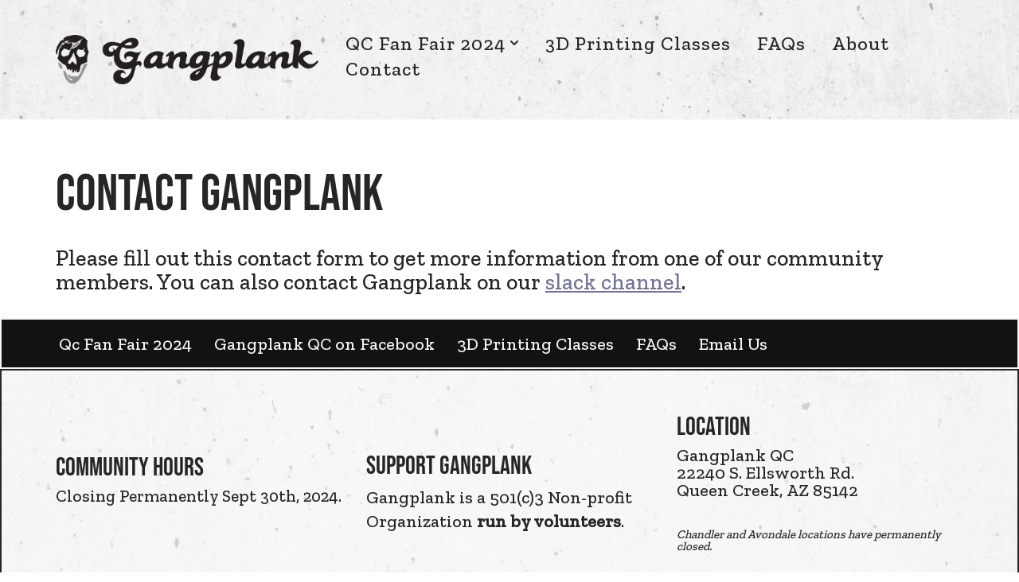

--- FILE ---
content_type: text/css
request_url: https://gangplankhq.com/wp-content/uploads/forminator/121_c4a94dfbb06d67332486e32b60690e29/css/style-121.css?ver=1711648593
body_size: 2471
content:
#forminator-module-121:not(.select2-dropdown) {
		padding-top: 0;
		padding-right: 0;
		padding-bottom: 0;
		padding-left: 0;
	}


	#forminator-module-121 {
		border-width: 0;
		border-style: none;
		border-radius: 0;
		-moz-border-radius: 0;
		-webkit-border-radius: 0;
	}


	#forminator-module-121 {
					border-color: rgba(0,0,0,0);
							background-color: #ffffff;
			}

#forminator-module-121 .forminator-pagination-footer .forminator-button-paypal {
			flex: 1;
	}
#forminator-module-121 .forminator-button-paypal > .paypal-buttons {
		}
	.forminator-ui#forminator-module-121.forminator-design--default .forminator-response-message,
	.forminator-ui#forminator-module-121.forminator-design--default .forminator-response-message p {
					font-size: 17px;
							font-family: inherit;
							font-weight: 400;
			}


	.forminator-ui#forminator-module-121.forminator-design--default .forminator-response-message.forminator-error {
					background-color: #e1f6ff;
							box-shadow: inset 2px 0 0 0 #d84343;
			-moz-box-shadow: inset 2px 0 0 0 #d84343;
			-webkit-box-shadow: inset 2px 0 0 0 #d84343;
			}

	.forminator-ui#forminator-module-121.forminator-design--default .forminator-response-message.forminator-error:hover,
	.forminator-ui#forminator-module-121.forminator-design--default .forminator-response-message.forminator-error:focus,
	.forminator-ui#forminator-module-121.forminator-design--default .forminator-response-message.forminator-error:active {
					box-shadow: inset 2px 0 0 0 #d84343;
			-moz-box-shadow: inset 2px 0 0 0 #d84343;
			-webkit-box-shadow: inset 2px 0 0 0 #d84343;
			}

	.forminator-ui#forminator-module-121.forminator-design--default .forminator-response-message.forminator-error,
	.forminator-ui#forminator-module-121.forminator-design--default .forminator-response-message.forminator-error p {
					color: #333333;
			}


	.forminator-ui#forminator-module-121.forminator-design--default .forminator-response-message.forminator-success {
					background-color: #e1f6ff;
							box-shadow: inset 2px 0 0 0 #1ABCA1;
			-moz-box-shadow: inset 2px 0 0 0 #1ABCA1;
			-webkit-box-shadow: inset 2px 0 0 0 #1ABCA1;
			}

	.forminator-ui#forminator-module-121.forminator-design--default .forminator-response-message.forminator-success:hover,
	.forminator-ui#forminator-module-121.forminator-design--default .forminator-response-message.forminator-success:focus,
	.forminator-ui#forminator-module-121.forminator-design--default .forminator-response-message.forminator-success:active {
					box-shadow: inset 2px 0 0 0 #1ABCA1;
			-moz-box-shadow: inset 2px 0 0 0 #1ABCA1;
			-webkit-box-shadow: inset 2px 0 0 0 #1ABCA1;
			}

	.forminator-ui#forminator-module-121.forminator-design--default .forminator-response-message.forminator-success,
	.forminator-ui#forminator-module-121.forminator-design--default .forminator-response-message.forminator-success p {
					color: #333333;
			}


	.forminator-ui#forminator-module-121.forminator-design--default .forminator-response-message.forminator-loading {
					background-color: #333333;
			}

	.forminator-ui#forminator-module-121.forminator-design--default .forminator-response-message.forminator-loading,
	.forminator-ui#forminator-module-121.forminator-design--default .forminator-response-message.forminator-loading p {
					color: #e1f6ff;
			}


	.forminator-ui#forminator-module-121.forminator-design--default .forminator-title {
					font-size: 45px;
											font-family: Roboto;
													font-weight: normal;							text-align: left;
			}

	.forminator-ui#forminator-module-121.forminator-design--default .forminator-subtitle {
					font-size: 18px;
											font-family: Roboto;
										font-weight: normal;							text-align: left;
			}


	.forminator-ui#forminator-module-121.forminator-design--default .forminator-title {
					color: #333333;
			}

	.forminator-ui#forminator-module-121.forminator-design--default .forminator-subtitle {
					color: #333333;
			}


	.forminator-ui#forminator-module-121.forminator-design--default .forminator-label {
					font-size: 16px;
											font-family: Roboto;
										font-weight: bold;			}


	.forminator-ui#forminator-module-121.forminator-design--default .forminator-label {
					color: #333333;
			}

	.forminator-ui#forminator-module-121.forminator-design--default .forminator-label .forminator-required {
					color: #e04545;
			}


	.forminator-ui#forminator-module-121.forminator-design--default .forminator-description-password {
		display: block;
	}

	.forminator-ui#forminator-module-121.forminator-design--default .forminator-description,
	.forminator-ui#forminator-module-121.forminator-design--default .forminator-description p {
					font-size: 16px;
							font-family: inherit;
							font-weight: 400;
			}

	.forminator-ui#forminator-module-121.forminator-design--default .forminator-description a,
	.forminator-ui#forminator-module-121.forminator-design--default .forminator-description a:hover,
	.forminator-ui#forminator-module-121.forminator-design--default .forminator-description a:focus,
	.forminator-ui#forminator-module-121.forminator-design--default .forminator-description a:active {
		box-shadow: none;
		text-decoration: none;
	}

	.forminator-ui#forminator-module-121.forminator-design--default .forminator-description p {
		margin: 0;
		padding: 0;
		border: 0;
	}


	.forminator-ui#forminator-module-121.forminator-design--default .forminator-description,
	.forminator-ui#forminator-module-121.forminator-design--default .forminator-description p {
					color: #ede1e1;
			}

	.forminator-ui#forminator-module-121.forminator-design--default .forminator-description a {
		color: #17A8E3;
	}

	.forminator-ui#forminator-module-121.forminator-design--default .forminator-description a:hover {
		color: #008FCA;
	}

	.forminator-ui#forminator-module-121.forminator-design--default .forminator-description a:active {
		color: #008FCA;
	}


	.forminator-ui#forminator-module-121.forminator-design--default .forminator-error-message {
					font-size: 16px;
							font-family: inherit;
							font-weight: 500;
			}


	.forminator-ui#forminator-module-121.forminator-design--default .forminator-error-message {
					background-color: #ffffff;
							color: #ce4040;
			}


	.forminator-ui#forminator-module-121.forminator-design--default .forminator-input,
	.forminator-ui#forminator-module-121.forminator-design--default .forminator-input input {
					font-size: 16px;
											font-family: Roboto;
										font-weight: normal;			}


	.forminator-ui#forminator-module-121.forminator-design--default .forminator-input {
					border-color: #777771;
							background-color: #ffffff;
							color: #000000;
			}

	.forminator-ui#forminator-module-121.forminator-design--default .forminator-input.forminator-calculation:disabled {
					-webkit-text-fill-color: #000000;
				opacity: 1;
	}

	.forminator-ui#forminator-module-121.forminator-design--default .forminator-input:hover {
					color: #000000;
			}

	.forminator-ui#forminator-module-121.forminator-design--default .forminator-input:focus,
	.forminator-ui#forminator-module-121.forminator-design--default .forminator-input:active {
					color: #000000;
			}

	.forminator-ui#forminator-module-121.forminator-design--default .forminator-input input,
	.forminator-ui#forminator-module-121.forminator-design--default .forminator-input input:hover,
	.forminator-ui#forminator-module-121.forminator-design--default .forminator-input input:focus,
	.forminator-ui#forminator-module-121.forminator-design--default .forminator-input input:active {
					color: #000000;
			}

	.forminator-ui#forminator-module-121.forminator-design--default .forminator-input::placeholder {
					color: #919191;
			}

	.forminator-ui#forminator-module-121.forminator-design--default .forminator-input:-moz-placeholder {
					color: #919191;
			}

	.forminator-ui#forminator-module-121.forminator-design--default .forminator-input::-moz-placeholder {
					color: #919191;
			}

	.forminator-ui#forminator-module-121.forminator-design--default .forminator-input:-ms-input-placeholder {
					color: #919191;
			}

	.forminator-ui#forminator-module-121.forminator-design--default .forminator-input::-webkit-input-placeholder {
					color: #919191;
			}

	.forminator-ui#forminator-module-121.forminator-design--default .forminator-is_hover .forminator-input {
					border-color: #aaaaaa;
							background-color: #E6E6E6;
			}

	.forminator-ui#forminator-module-121.forminator-design--default .forminator-is_active .forminator-input {
					border-color: #aaaaaa;
							background-color: #E6E6E6;
			}

	.forminator-ui#forminator-module-121.forminator-design--default .forminator-has_error .forminator-input {
					border-color: #d34141;
			}

	.forminator-ui#forminator-module-121.forminator-design--default .forminator-input-with-icon [class*="forminator-icon-"] {
					color: #777771;
			}

	.forminator-ui#forminator-module-121.forminator-design--default .forminator-input-with-icon:hover [class*="forminator-icon-"],
					color: #777771;
			}

	.forminator-ui#forminator-module-121.forminator-design--default .forminator-is_active .forminator-input-with-icon [class*="forminator-icon-"],
					color: #777771;
			}

	.forminator-ui#forminator-module-121.forminator-design--default .forminator-is_active .forminator-input-with-icon [class*="forminator-icon-"] {
					border-color: #aaaaaa;
			}


	.forminator-ui#forminator-module-121.forminator-design--default .forminator-suffix {
					font-size: 16px;
							font-family: inherit;
							font-weight: 500;
			}


	.forminator-ui#forminator-module-121.forminator-design--default .forminator-suffix {
					color: #000000;
			}


	.forminator-ui#forminator-module-121.forminator-design--default .forminator-prefix {
					font-size: 16px;
									font-weight: 500;
			}


	.forminator-ui#forminator-module-121.forminator-design--default .forminator-prefix {
					color: #000000;
			}


	.forminator-ui#forminator-module-121.forminator-design--default .forminator-textarea {
					font-size: 16px;
											font-family: Roboto;
										font-weight: normal;			}


	.forminator-ui#forminator-module-121.forminator-design--default .forminator-textarea {
					border-color: #777771;
							background-color: #ffffff;
							color: #000000;
			}

	.forminator-ui#forminator-module-121.forminator-design--default .forminator-textarea:hover {
					color: #000000;
			}

	.forminator-ui#forminator-module-121.forminator-design--default .forminator-textarea:focus,
	.forminator-ui#forminator-module-121.forminator-design--default .forminator-textarea:active {
					color: #000000;
			}

	.forminator-ui#forminator-module-121.forminator-design--default .forminator-is_hover .forminator-textarea {
					border-color: #aaaaaa;
							background-color: #E6E6E6;
			}

	.forminator-ui#forminator-module-121.forminator-design--default .forminator-is_active .forminator-textarea {
					border-color: #aaaaaa;
							background-color: #E6E6E6;
			}

	.forminator-ui#forminator-module-121.forminator-design--default .forminator-has_error .forminator-textarea {
					border-color: #d34141;
			}

	.forminator-ui#forminator-module-121.forminator-design--default .forminator-textarea::placeholder {
					color: #919191;
			}

	.forminator-ui#forminator-module-121.forminator-design--default .forminator-textarea:-moz-placeholder {
					color: #919191;
			}

	.forminator-ui#forminator-module-121.forminator-design--default .forminator-textarea::-moz-placeholder {
					color: #919191;
			}

	.forminator-ui#forminator-module-121.forminator-design--default .forminator-textarea:-ms-input-placeholder {
					color: #919191;
			}

	.forminator-ui#forminator-module-121.forminator-design--default .forminator-textarea::-webkit-input-placeholder {
					color: #919191;
			}


	.forminator-ui#forminator-module-121.forminator-design--default .forminator-radio {
					font-size: 14px;
											font-family: Roboto;
										font-weight: normal;			}


	.forminator-ui#forminator-module-121.forminator-design--default .forminator-radio {
					color: #000000;
			}

	.forminator-ui#forminator-module-121.forminator-design--default .forminator-radio .forminator-radio-bullet {
					border-color: #777771;
							background-color: #EDEDED;
			}

	.forminator-ui#forminator-module-121.forminator-design--default .forminator-radio .forminator-radio-image {
					border-color: #777771;
							background-color: #EDEDED;
			}

	.forminator-ui#forminator-module-121.forminator-design--default .forminator-radio .forminator-radio-bullet:before {
					background-color: #17A8E3;
			}

	.forminator-ui#forminator-module-121.forminator-design--default .forminator-radio input:checked + .forminator-radio-bullet {
					border-color: #17A8E3;
							background-color: #EDEDED;
			}

	.forminator-ui#forminator-module-121.forminator-design--default .forminator-radio:hover .forminator-radio-image,
	.forminator-ui#forminator-module-121.forminator-design--default .forminator-radio input:checked ~ .forminator-radio-image {
					border-color: #17A8E3;
							background-color: #E1F6FF;
			}

	.forminator-ui#forminator-module-121.forminator-design--default .forminator-has_error .forminator-radio .forminator-radio-bullet {
					border-color: #E04562;
			}


	.forminator-ui#forminator-module-121.forminator-design--default .forminator-checkbox,
	.forminator-ui#forminator-module-121.forminator-design--default .forminator-checkbox__label,
	.forminator-ui#forminator-module-121.forminator-design--default .forminator-checkbox__label p {
					font-size: 14px;
											font-family: Roboto;
										font-weight: normal;			}


	.forminator-ui#forminator-module-121.forminator-design--default .forminator-checkbox,
	.forminator-ui#forminator-module-121.forminator-design--default .forminator-checkbox__label,
	.forminator-ui#forminator-module-121.forminator-design--default .forminator-checkbox__label p {
					color: #000000;
			}

	.forminator-ui#forminator-module-121.forminator-design--default .forminator-checkbox .forminator-checkbox-box {
					border-color: #777771;
							background-color: #EDEDED;
							color: #17A8E3;
			}

	.forminator-ui#forminator-module-121.forminator-design--default .forminator-checkbox .forminator-checkbox-image {
					border-color: #777771;
							background-color: #EDEDED;
			}

	.forminator-ui#forminator-module-121.forminator-design--default .forminator-checkbox input:checked + .forminator-checkbox-box {
					border-color: #17A8E3;
							background-color: #EDEDED;
			}

	.forminator-ui#forminator-module-121.forminator-design--default .forminator-checkbox:hover .forminator-checkbox-image,
	.forminator-ui#forminator-module-121.forminator-design--default .forminator-checkbox input:checked ~ .forminator-checkbox-image {
					border-color: #17A8E3;
							background-color: #E1F6FF;
			}

	.forminator-ui#forminator-module-121.forminator-design--default .forminator-has_error .forminator-checkbox .forminator-checkbox-box {
					border-color: #E04562;
			}

	@media screen and ( max-width: 782px ) {
		.forminator-ui#forminator-module-121.forminator-design--default .forminator-checkbox:hover .forminator-checkbox-image {
							border-color: #777771;
										background-color: #EDEDED;
					}
	}


	.forminator-ui#forminator-module-121.forminator-design--default .forminator-consent,
	.forminator-ui#forminator-module-121.forminator-design--default .forminator-consent__label,
	.forminator-ui#forminator-module-121.forminator-design--default .forminator-consent__label p {
					color: #000000;
			}

	.forminator-ui#forminator-module-121.forminator-design--default .forminator-checkbox.forminator-consent .forminator-checkbox-box {
					border-color: #777771;
							background-color: #EDEDED;
							color: #17A8E3;
			}

	.forminator-ui#forminator-module-121.forminator-design--default .forminator-consent input:checked + .forminator-checkbox-box {
					border-color: #17A8E3;
							background-color: #EDEDED;
			}

	.forminator-ui#forminator-module-121.forminator-design--default .forminator-has_error .forminator-consent .forminator-checkbox-box {
					border-color: #E04562;
			}


	.forminator-ui#forminator-module-121.forminator-design--default select.forminator-select2 + .forminator-select .selection .select2-selection--single[role="combobox"] .select2-selection__rendered {
					font-size: 16px;
											font-family: Roboto;
							line-height: 22px;
					font-weight: normal;			}


	.forminator-ui#forminator-module-121.forminator-design--default .forminator-select2 + .forminator-select .selection .select2-selection--single[role="combobox"] {
					border-color: #777771;
							background-color: #EDEDED;
			}

	.forminator-ui#forminator-module-121.forminator-design--default .forminator-select2 + .forminator-select .selection .select2-selection--single[role="combobox"] .select2-selection__rendered {
					color: #000000;
			}

	.forminator-ui#forminator-module-121.forminator-design--default .forminator-select2 + .forminator-select .selection .select2-selection--single[role="combobox"] .select2-selection__arrow {
					color: #777771;
			}

	.forminator-ui#forminator-module-121.forminator-design--default .forminator-select2 + .forminator-select .selection .select2-selection--single[role="combobox"]:hover {
					border-color: #17A8E3;
							background-color: #E6E6E6;
			}

	.forminator-ui#forminator-module-121.forminator-design--default .forminator-select2 + .forminator-select .selection .select2-selection--single[role="combobox"]:hover .select2-selection__rendered {
					color: #000000;
			}

	.forminator-ui#forminator-module-121.forminator-design--default .forminator-select2 + .forminator-select .selection .select2-selection--single[role="combobox"]:hover .select2-selection__arrow {
					color: #17A8E3;
			}

	.forminator-ui#forminator-module-121.forminator-design--default .forminator-select2 + .forminator-select.select2-container--open .selection .select2-selection--single[role="combobox"] {
					border-color: #17A8E3;
							background-color: #E6E6E6;
			}

	.forminator-ui#forminator-module-121.forminator-design--default .forminator-select2 + .forminator-select.select2-container--open .selection .select2-selection--single[role="combobox"] .select2-selection__rendered {
					color: #000000;
			}

	.forminator-ui#forminator-module-121.forminator-design--default .forminator-select2 + .forminator-select.select2-container--open .selection .select2-selection--single[role="combobox"] .select2-selection__arrow {
					color: #17A8E3;
			}

	.forminator-ui#forminator-module-121.forminator-design--default .forminator-field.forminator-has_error .forminator-select2 + .forminator-select .selection .select2-selection--single[role="combobox"] {
					border-color: #E04562;
			}


	.forminator-select-dropdown-container--open .forminator-custom-form-121.forminator-dropdown--default .select2-search input {
					font-size: 16px;
											font-family: Roboto;
							line-height: 22px;
					font-weight: normal;			}

	.forminator-select-dropdown-container--open .forminator-custom-form-121.forminator-dropdown--default .select2-results .select2-results__options .select2-results__option {
					font-size: 16px;
											font-family: Roboto;
										font-weight: normal;			}


	.forminator-select-dropdown-container--open .forminator-custom-form-121.forminator-dropdown--default {
					border-color: #17A8E3;
							background-color: #E6E6E6;
			}

	.forminator-select-dropdown-container--open .forminator-custom-form-121.forminator-dropdown--default .select2-results .select2-results__options .select2-results__option {
					color: #777771;
			}

	.forminator-select-dropdown-container--open .forminator-custom-form-121.forminator-dropdown--default .select2-results .select2-results__options .select2-results__option:not(.select2-results__option--selected).select2-results__option--highlighted {
					background-color: #DDDDDD;
							color: #000000;
			}

	.forminator-select-dropdown-container--open .forminator-custom-form-121.forminator-dropdown--default .select2-results .select2-results__options .select2-results__option.select2-results__option--selected {
					background-color: #17A8E3;
							color: #FFFFFF;
			}

	.forminator-select-dropdown-container--open .forminator-custom-form-121.forminator-dropdown--default .select2-search input,
	.forminator-select-dropdown-container--open .forminator-custom-form-121.forminator-dropdown--default .select2-search input:focus,
	.forminator-select-dropdown-container--open .forminator-custom-form-121.forminator-dropdown--default .select2-search input:hover {
					border-color: #17A8E3;
							background-color: #FFFFFF;
							color: #000000;
			}


	.forminator-ui#forminator-module-121.forminator-design--default .forminator-multiselect .forminator-option {
					font-size: 16px;
											font-family: Roboto;
										font-weight: normal;			}


	.forminator-ui#forminator-module-121.forminator-design--default .forminator-multiselect {
					border-color: #777771;
							background-color: #E6E6E6;
			}

	.forminator-ui#forminator-module-121.forminator-design--default .forminator-has_error .forminator-multiselect {
					border-color: #E04562;
			}

	.forminator-ui#forminator-module-121.forminator-design--default .forminator-multiselect .forminator-option {
					color: #777771;
			}

	.forminator-ui#forminator-module-121.forminator-design--default .forminator-multiselect .forminator-option:hover {
					background-color: #DDDDDD;
							color: #000000;
			}

	.forminator-ui#forminator-module-121.forminator-design--default .forminator-multiselect .forminator-option.forminator-is_checked {
					background-color: #17A8E3;
							color: #FFFFFF;
			}


	.forminator-custom-form-121.forminator-calendar--default {
									font-family: Roboto;
						}


	.forminator-custom-form-121.forminator-calendar--default:before {
					border-color: #17A8E3;
							background-color: #E6E6E6;
			}

	.forminator-custom-form-121.forminator-calendar--default .ui-datepicker-header .ui-corner-all {
					background-color: #17A8E3;
							color: #FFFFFF;
			}

	.forminator-custom-form-121.forminator-calendar--default .ui-datepicker-header .ui-datepicker-title select {
					border-color: #BBBBBB;
							background-color: #FFFFFF;
							color: #777771;
			}

	.forminator-custom-form-121.forminator-calendar--default .ui-datepicker-calendar thead th {
					color: #333333;
			}

	.forminator-custom-form-121.forminator-calendar--default .ui-datepicker-calendar tbody td a.ui-state-default,
	.forminator-custom-form-121.forminator-calendar--default .ui-datepicker-calendar tbody td.ui-state-disabled span {
					border-color: #E6E6E6;
							background-color: #E6E6E6;
							color: #777771;
			}

	.forminator-custom-form-121.forminator-calendar--default .ui-datepicker-calendar tbody td a.ui-state-default:hover,
	.forminator-custom-form-121.forminator-calendar--default .ui-datepicker-calendar tbody td a.ui-state-default.ui-state-hover {
					border-color: #DDDDDD;
							background-color: #DDDDDD;
							color: #777771;
			}

	.forminator-custom-form-121.forminator-calendar--default .ui-datepicker-calendar tbody td a.ui-state-default:active,
	.forminator-custom-form-121.forminator-calendar--default .ui-datepicker-calendar tbody td a.ui-state-default.ui-state-active {
					border-color: #17A8E3;
							background-color: #17A8E3;
							color: #FFFFFF;
			}

	.forminator-custom-form-121.forminator-calendar--default .ui-datepicker-calendar tbody td a.ui-state-default.ui-state-highlight {
					border-color: #17A8E3;
							background-color: #C8DEE7;
							color: #17A8E3;
			}

	.forminator-custom-form-121.forminator-calendar--default .ui-datepicker-calendar tbody td a.ui-state-default.ui-state-highlight:active,
	.forminator-custom-form-121.forminator-calendar--default .ui-datepicker-calendar tbody td a.ui-state-default.ui-state-highlight.ui-state-active {
					border-color: #17A8E3;
							background-color: #17A8E3;
							color: #FFFFFF;
			}


	.forminator-ui#forminator-module-121.forminator-design--default .forminator-button-upload {
					font-size: 14px;
							font-family: inherit;
							font-weight: 500;
			}

	.forminator-ui#forminator-module-121.forminator-design--default .forminator-file-upload > span {
					font-size: 12px;
							font-family: inherit;
							font-weight: 500;
			}


	.forminator-ui#forminator-module-121.forminator-design--default .forminator-button-upload {
					background-color: #1ABCA1;
							color: #FFFFFF;
			}

	.forminator-ui#forminator-module-121.forminator-design--default .forminator-button-upload:hover {
					background-color: #159C85;
							color: #FFFFFF;
			}

	.forminator-ui#forminator-module-121.forminator-design--default .forminator-button-upload:active {
					background-color: #159C85;
							color: #FFFFFF;
			}

	.forminator-ui#forminator-module-121.forminator-design--default .forminator-file-upload > span {
					color: #777771;
			}

	.forminator-ui#forminator-module-121.forminator-design--default .forminator-button-delete {
					background-color: rgba(0,0,0,0);
			}

	.forminator-ui#forminator-module-121.forminator-design--default .forminator-button-delete:hover {
					background-color: #F9E4E8;
			}

	.forminator-ui#forminator-module-121.forminator-design--default .forminator-button-delete:active {
					background-color: #F9E4E8;
			}

	.forminator-ui#forminator-module-121.forminator-design--default .forminator-button-delete [class*="forminator-icon-"] {
					color: #E04562;
			}

	.forminator-ui#forminator-module-121.forminator-design--default .forminator-button-delete:hover [class*="forminator-icon-"] {
					color: #E04562;
			}

	.forminator-ui#forminator-module-121.forminator-design--default .forminator-button-delete:active [class*="forminator-icon-"] {
					color: #E04562;
			}


	/*
	====================
	MU Panel Font Styles
	====================
	*/

	/* STATE: Default */

	.forminator-ui#forminator-module-121.forminator-design--default .forminator-multi-upload .forminator-multi-upload-message p {
					font-size: 14px;
				line-height: 1.7;
							font-weight: 400;
			}

	.forminator-ui#forminator-module-121.forminator-design--default .forminator-multi-upload .forminator-multi-upload-message p a,
	.forminator-ui#forminator-module-121.forminator-design--default .forminator-multi-upload .forminator-multi-upload-message p a:visited,
	.forminator-ui#forminator-module-121.forminator-design--default .forminator-multi-upload .forminator-multi-upload-message p a:hover,
	.forminator-ui#forminator-module-121.forminator-design--default .forminator-multi-upload .forminator-multi-upload-message p a:focus {
		font-weight: 700;
		text-decoration: underline;
	}

	/*
	====================
	MU File Font Styles
	====================
	*/

	/* STATE: Default */

	.forminator-ui#forminator-module-121.forminator-design--default .forminator-uploaded-file .forminator-uploaded-file--title {
					font-size: 13px;
				line-height: 1.3;
							font-weight: 700;
			}

	.forminator-ui#forminator-module-121.forminator-design--default .forminator-uploaded-file .forminator-uploaded-file--size {
					font-size: 13px;
				line-height: 1.4em;
							font-weight: 700;
			}


	/*
	====================
	MU Panel Color Styles
	====================
	*/

	/* STATE: Default */

	.forminator-ui#forminator-module-121.forminator-design--default .forminator-multi-upload {
		cursor: pointer;
					border-color: #777771;
							background-color: #EDEDED;
							color: #777771;
			}

	.forminator-ui#forminator-module-121.forminator-design--default .forminator-multi-upload .forminator-multi-upload-message p {
					color: #666666;
			}

	.forminator-ui#forminator-module-121.forminator-design--default .forminator-multi-upload .forminator-multi-upload-message p a,
	.forminator-ui#forminator-module-121.forminator-design--default .forminator-multi-upload .forminator-multi-upload-message p a:visited,
	.forminator-ui#forminator-module-121.forminator-design--default .forminator-multi-upload .forminator-multi-upload-message p a:hover,
	.forminator-ui#forminator-module-121.forminator-design--default .forminator-multi-upload .forminator-multi-upload-message p a:focus {
					color: #17A8E3;
			}

	/* STATE: Hover */

	.forminator-ui#forminator-module-121.forminator-design--default .forminator-multi-upload:hover {
					border-color: #17A8E3;
							background-color: #E6E6E6;
							color: #777771;
			}

	/* STATE: Drag Over */

	.forminator-ui#forminator-module-121.forminator-design--default .forminator-multi-upload.forminator-dragover {
					border-color: #17A8E3;
							background-color: #E1F6FF;
							color: #17A8E3;
			}

	/* STATE: Error */

	.forminator-ui#forminator-module-121.forminator-design--default .forminator-has_error .forminator-multi-upload {
					border-color: #E04562;
							background-color: #EDEDED;
							color: #777771;
			}

	/*
	====================
	MU File Color Styles
	====================
	*/

	/* STATE: Default */

	.forminator-ui#forminator-module-121.forminator-design--default .forminator-uploaded-file .forminator-uploaded-file--preview {
					border-color: #777771;
							background-color: #FFFFFF;
			}

	.forminator-ui#forminator-module-121.forminator-design--default .forminator-uploaded-file .forminator-uploaded-file--preview [class*="forminator-icon-"] {
					color: #777771;
			}

	.forminator-ui#forminator-module-121.forminator-design--default .forminator-uploaded-file .forminator-uploaded-file--title {
					color: #333333;
			}

	.forminator-ui#forminator-module-121.forminator-design--default .forminator-uploaded-file .forminator-uploaded-file--size {
					color: #888888;
			}

	.forminator-ui#forminator-module-121.forminator-design--default .forminator-uploaded-file .forminator-uploaded-file--size [class*="forminator-icon-"] {
					color: #888888;
			}

	/* Error */

	.forminator-ui#forminator-module-121.forminator-design--default .forminator-uploaded-file.forminator-has_error .forminator-uploaded-file--image,
	.forminator-ui#forminator-module-121.forminator-design--default .forminator-uploaded-file.forminator-has_error .forminator-uploaded-file--preview {
					border-color: #E04562;
							background-color: #FFFFFF;
			}

	.forminator-ui#forminator-module-121.forminator-design--default .forminator-uploaded-file.forminator-has_error .forminator-uploaded-file--preview [class*="forminator-icon-"] {
					color: #777771;
			}

	.forminator-ui#forminator-module-121.forminator-design--default .forminator-uploaded-file.forminator-has_error .forminator-uploaded-file--size [class*="forminator-icon-"] {
					color: #E04562;
			}


	/*
	====================
	Signature Font Styles
	====================
	*/

	/* STATE: Default */

	.forminator-ui#forminator-module-121.forminator-design--default .forminator-signature .forminator-signature--placeholder {
					font-size: 16px;
									font-weight: 400;
			}


	/*
	====================
	Signature Colors
	====================
	*/

	/* STATE: Default */

	.forminator-ui#forminator-module-121.forminator-design--default .forminator-signature {
					border-color: #777771;
							background-color: #EDEDED !important;
			}

	.forminator-ui#forminator-module-121.forminator-design--default .forminator-signature .forminator-signature--placeholder {
					color: #888888;
			}

	/* STATE: Hover */

	.forminator-ui#forminator-module-121.forminator-design--default .forminator-field-signature.forminator-is_hover .forminator-signature {
					border-color: #17A8E3;
							background-color: #E6E6E6 !important;
			}

	/* STATE: Error */

	.forminator-ui#forminator-module-121.forminator-design--default .forminator-field-signature.forminator-has_error .forminator-signature {
					border-color: #E04562;
			}


	.forminator-ui#forminator-module-121.forminator-design--default .forminator-button-submit {
					font-size: 16px;
											font-family: Roboto;
										font-weight: 500;			}


	.forminator-ui#forminator-module-121.forminator-design--default .forminator-button-submit {
					background-color: #333333;
							color: #FFFFFF;
			}

	.forminator-ui#forminator-module-121.forminator-design--default .forminator-button-submit:hover {
					background-color: #000000;
							color: #FFFFFF;
			}

	.forminator-ui#forminator-module-121.forminator-design--default .forminator-button-submit:active {
					background-color: #000000;
							color: #FFFFFF;
			}


	.forminator-ui#forminator-module-121.forminator-design--default .forminator-pagination-steps .forminator-step .forminator-step-label {
					font-size: 12px;
											font-family: Roboto;
										font-weight: normal;			}


	.forminator-ui#forminator-module-121.forminator-design--default .forminator-pagination-steps .forminator-break {
					background-color: #777771;
			}

	.forminator-ui#forminator-module-121.forminator-design--default .forminator-pagination-steps .forminator-break:before {
					background-color: #17A8E3;
			}

	.forminator-ui#forminator-module-121.forminator-design--default .forminator-pagination-steps .forminator-step .forminator-step-label {
					color: #17A8E3;
			}

	.forminator-ui#forminator-module-121.forminator-design--default .forminator-pagination-steps .forminator-step .forminator-step-dot {
					border-color: #777771;
							background-color: #17A8E3;
			}

	.forminator-ui#forminator-module-121.forminator-design--default .forminator-pagination-steps .forminator-step.forminator-current ~ .forminator-step .forminator-step-label {
					color: #777771;
			}

	.forminator-ui#forminator-module-121.forminator-design--default .forminator-pagination-steps .forminator-step.forminator-current ~ .forminator-step .forminator-step-dot {
					border-color: #777771;
							background-color: #777771;
			}


	.forminator-ui#forminator-module-121.forminator-design--default .forminator-pagination-progress .forminator-progress-label {
					font-size: 12px;
							font-family: inherit;
							font-weight: 500;
			}


	.forminator-ui#forminator-module-121.forminator-design--default .forminator-pagination-progress .forminator-progress-label {
					color: #777771;
			}

	.forminator-ui#forminator-module-121.forminator-design--default .forminator-pagination-progress .forminator-progress-bar {
					background-color: #E6E6E6;
			}

	.forminator-ui#forminator-module-121.forminator-design--default .forminator-pagination-progress .forminator-progress-bar span {
					background-color: #17A8E3;
			}


	.forminator-ui#forminator-module-121.forminator-design--default .forminator-button-back {
					font-size: 14px;
							font-family: inherit;
							font-weight: 500;
			}


	.forminator-ui#forminator-module-121.forminator-design--default .forminator-button-back {
					background-color: #1ABCA1;
							color: #FFFFFF;
			}

	.forminator-ui#forminator-module-121.forminator-design--default .forminator-button-back:hover {
					background-color: #159C85;
							color: #FFFFFF;
			}

	.forminator-ui#forminator-module-121.forminator-design--default .forminator-button-back:active {
					background-color: #159C85;
							color: #FFFFFF;
			}


	.forminator-ui#forminator-module-121.forminator-design--default .forminator-button-next {
					font-size: 14px;
							font-family: inherit;
							font-weight: 500;
			}


	.forminator-ui#forminator-module-121.forminator-design--default .forminator-button-next {
					background-color: #1ABCA1;
							color: #FFFFFF;
			}

	.forminator-ui#forminator-module-121.forminator-design--default .forminator-button-next:hover {
					background-color: #159C85;
							color: #FFFFFF;
			}

	.forminator-ui#forminator-module-121.forminator-design--default .forminator-button-next:active {
					background-color: #159C85;
							color: #FFFFFF;
			}


	.forminator-ui#forminator-module-121.forminator-design--default .forminator-repeater-field {
					background: rgba(248, 248, 248, 0.5);
							box-shadow: inset 5px 0px 0px rgba(221, 221, 221, 0.5);
			}

	.forminator-ui#forminator-module-121.forminator-design--default .forminator-repeater-field .forminator-grouped-fields {
					border-bottom: 1px solid rgba(170, 170, 170, 0.5);
			}


.forminator-ui#forminator-module-121.forminator-design--default .forminator-repeater-field .forminator-grouped-fields:last-child {
	border-bottom: unset;
}
	.forminator-ui#forminator-module-121.forminator-design--default .forminator-repeater-action-link,
	.forminator-ui#forminator-module-121.forminator-design--default .forminator-repeater-action-button {
					font-size: 12px;
							font-family: inherit;
							font-weight: 500;
			}

	.forminator-ui#forminator-module-121.forminator-design--default .forminator-repeater-action-icon {
					font-size: 18px;
			}


	.forminator-ui#forminator-module-121.forminator-design--default .forminator-repeater-action-link {
					color: #17A8E3;
			}

	.forminator-ui#forminator-module-121.forminator-design--default .forminator-repeater-action-link:hover {
					color: #289DCC;
			}

	.forminator-ui#forminator-module-121.forminator-design--default .forminator-repeater-action-link:active,
	.forminator-ui#forminator-module-121.forminator-design--default .forminator-repeater-action-link:focus {
					color: #289DCC;
			}


	.forminator-ui#forminator-module-121.forminator-design--default .forminator-repeater-action-icon {
					color: #888888;
			}

	.forminator-ui#forminator-module-121.forminator-design--default .forminator-repeater-action-icon:hover {
					color: #666;
			}

	.forminator-ui#forminator-module-121.forminator-design--default .forminator-repeater-action-icon:active {
					color: #666;
			}


	.forminator-ui#forminator-module-121.forminator-design--default .forminator-repeater-action-button {
					background-color: #F8F8F8;
							color: #666666;
							border: 1px solid #AAAAAA;
			}

	.forminator-ui#forminator-module-121.forminator-design--default .forminator-repeater-action-button:hover {
					background-color: #F1F1F1;
							color: #666666;
							border: 1px solid #AAAAAA;
			}

	.forminator-ui#forminator-module-121.forminator-design--default .forminator-repeater-action-button:active {
					background-color: #EEEEEE;
							color: #333333;
							border: 1px solid #888888;
			}

	.forminator-ui#forminator-module-121.forminator-design--default .forminator-repeater-action-button:disabled {
		background-color: transparent;
		color: #AAAAAA;
		border: 1px solid rgba(31, 31, 31, 0.12);
	}


	.forminator-ui#forminator-module-121.forminator-design--default .StripeElement {
		padding: 9px;
		border-width: 1px;
		border-style: solid;
					border-color: #777771;
				border-radius: 2px;
					background-color: #ffffff;
							color: #000000;
				transition: 0.2s ease;
	}

	.forminator-ui#forminator-module-121.forminator-design--default .StripeElement:hover {
					border-color: #aaaaaa;
							background-color: #E6E6E6;
			}

	.forminator-ui#forminator-module-121.forminator-design--default .StripeElement--focus,
	.forminator-ui#forminator-module-121.forminator-design--default .StripeElement--focus:hover {
					border-color: #aaaaaa;
							background-color: #E6E6E6;
			}

	.forminator-ui#forminator-module-121.forminator-design--default .StripeElement--invalid,
	.forminator-ui#forminator-module-121.forminator-design--default .StripeElement--invalid:hover,
	.forminator-ui#forminator-module-121.forminator-design--default .StripeElement--focus.StripeElement--invalid {
					border-color: #d34141;
			}